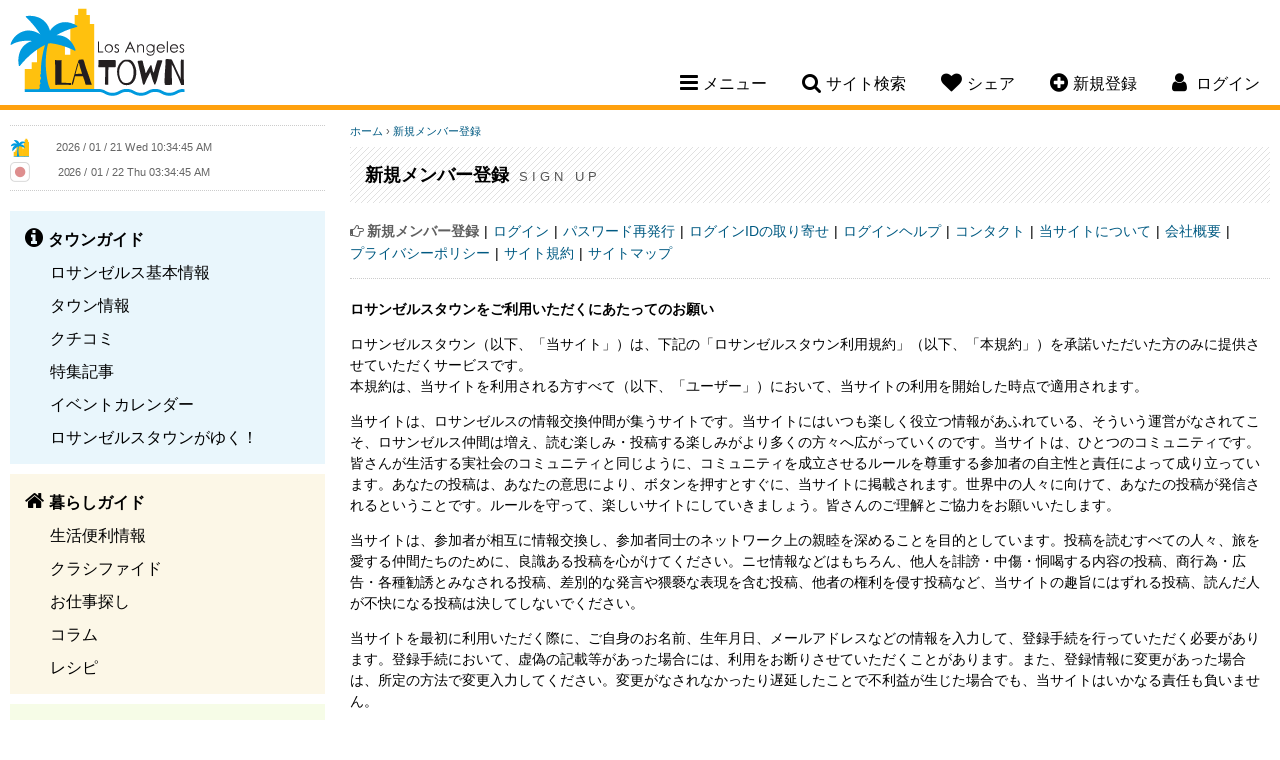

--- FILE ---
content_type: text/html; charset=UTF-8
request_url: https://www.losangelestown.com/member/new/?goback=https%3A%2F%2Fwww.losangelestown.com%2Faccount%2Ffollow.php%3Ftype%3Dclassified%26id%3D48595
body_size: 12741
content:
<!doctype html>
<html lang="ja">
<head>
<meta charset="utf-8">
<title>ロサンゼルスタウン - 新規メンバー登録</title>
<meta name="description" content="ロサンゼルスタウンは、LA・ロサンゼルス（アメリカ西海岸・カリフォルニア）のローカル情報が満載の日本語情報サイト。ロスのお仕事探し、お薦めレストラン、ホテル、気候、乗物、観光名所、ロサンゼルス空港、病院、弁護士、ビザ、不動産など、基本情報か">
<meta name="keywords" content="ロサンゼルス,ロス,LA,カリフォルニア,ロサンゼルス情報,Los Angeles情報,レストラン,コミュニティー,ロサンゼルス観光スポット,ホテル,格安クーポン,ブログ,旅行,イベント,仕事探し,求人,ビーチ,ゴルフ場,食事,レシピ,アメリカ,トーランス,サウスベイ,トーレンス">
<meta name="author" content="PSPINC">
<meta name="robots" content="index,follow">
<meta name="viewport" content="width=device-width, initial-scale=1, maximum-scale=1">
	<meta property="og:site_name" content="ロサンゼルスタウン" />
	<meta property="og:type" content="website" />
	<meta property="og:url" content="https://www.losangelestown.com/member/new/?goback=https%3A%2F%2Fwww.losangelestown.com%2Faccount%2Ffollow.php%3Ftype%3Dclassified%26id%3D48595" />
		<meta property="og:title" content="新規メンバー登録" />
			<meta property="og:description" content="ロサンゼルスタウンは、LA・ロサンゼルス（アメリカ西海岸・カリフォルニア）のローカル情報が満載の日本語情報サイト。ロスのお仕事探し、お薦めレストラン、ホテル、気候、乗物、観光名所、ロサンゼルス空港、病院、弁護士、ビザ、不動産など、基本情報から生活情報まで幅広くご提供しています。" />
		                    <meta property="og:image" content="https://www.losangelestown.com/img/share/sns/home_losangelestown.png" />
                    	<meta name="twitter:card" content="summary" />
	<meta name="twitter:site" content="@LASDTown" />
	<meta name="twitter:url" content="https://www.losangelestown.com/member/new/?goback=https%3A%2F%2Fwww.losangelestown.com%2Faccount%2Ffollow.php%3Ftype%3Dclassified%26id%3D48595" />
		<meta name="twitter:title" content="新規メンバー登録" />
			<meta name="twitter:description" content="ロサンゼルスタウンは、LA・ロサンゼルス（アメリカ西海岸・カリフォルニア）のローカル情報が満載の日本語情報サイト。ロスのお仕事探し、お薦めレストラン、ホテル、気候、乗物、観光名所、ロサンゼルス空港、病院、弁護士、ビザ、不動産など、基本情報から生活情報まで幅広くご提供しています。" />
		                    <meta property="twitter:image" content="https://www.losangelestown.com/img/share/sns/home_losangelestown.png" />
                    
<link rel="stylesheet" href="/css/font-awesome-4.7.0.min.css"/>
<link rel="stylesheet" href="/css/jquery-ui-1.12.1.min.css"/>
<link rel="stylesheet" href="/css/losangelestown.min.css?v=1763404620"/>
<script src="/shared/js/jquery-1.12.4.min.js"></script>
<script src="/shared/js/jquery-ui-1.12.1.min.js" integrity="sha256-VazP97ZCwtekAsvgPBSUwPFKdrwD3unUfSGVYrahUqU=" crossorigin="anonymous"></script>
<script src="/shared/js/script.min.js?v=1753127379"></script>
<!-- ShareThis -->
<script type='text/javascript' src='https://platform-api.sharethis.com/js/sharethis.js#property=647e2b7940353a0019caf2b6&product=sop' async='async'></script>

<link rel="icon" type="image/png" href="/img/losangelestown/favicon/favicon-48x48.png" sizes="48x48" />
<link rel="icon" type="image/svg+xml" href="/img/losangelestown/favicon/favicon.svg" />
<link rel="shortcut icon" href="/img/losangelestown/favicon/favicon.ico" />
<link rel="apple-touch-icon" sizes="180x180" href="/img/losangelestown/favicon/apple-touch-icon.png" />
<meta name="apple-mobile-web-app-title" content="MyWebSite" />
<link rel="manifest" href="/img/losangelestown/favicon/site.webmanifest" />

		<!-- Global site tag (gtag.js) - Google Analytics -->
		<script async src="https://www.googletagmanager.com/gtag/js?id=UA-4492356-1"></script>
		<script>
		  window.dataLayer = window.dataLayer || [];
		  function gtag(){dataLayer.push(arguments);}
		  gtag('js', new Date());
		  gtag('config', 'UA-4492356-1');
		</script>
		</head>

<body id="member">
<!--[if lte IE 8]> 
     <div class="browser-check"><p>このウェブサイトは、ご利用のブラウザでは正しく表示されません。ブラウザの<a href="https://browsehappy.com/">バージョンアップデート</a>をして下さい。</p></div>
<![endif]-->


<a name="top"></a>

<header>
	<div class="clearfix">
		<h1><a href="https://www.losangelestown.com/">Los Angeles Town</a></h1>
		<nav>
						<ul class="desktop-nav-box">
				<li><div class="nav-toggle"><i class="fa fa-bars" aria-hidden="true"></i><span>メニュー</span></div>
					<div class="subnav sub-menu">
													<ul class="subnav-town">
								<li><a href="https://www.losangelestown.com/town/"><strong>タウンガイド</strong></a></li>
																  <li><a href="https://www.losangelestown.com/generalinfo/">ロサンゼルス基本情報</a></li>
								  								  <li><a href="https://www.losangelestown.com/shop/">タウン情報</a></li>
								  								  <li><a href="https://www.losangelestown.com/review/">クチコミ</a></li>
								  								  <li><a href="https://www.losangelestown.com/event/">特集記事</a></li>
								  								  <li><a href="https://www.losangelestown.com/event-calendar/">イベントカレンダー</a></li>
								  								  <li><a href="https://www.losangelestown.com/bloguru/">ロサンゼルスタウンがゆく！</a></li>
								  						  </ul>
						  							<ul class="subnav-life">
								<li><a href="https://www.losangelestown.com/life/"><strong>暮らしガイド</strong></a></li>
																  <li><a href="https://www.losangelestown.com/living/">生活便利情報</a></li>
								  								  <li><a href="https://www.losangelestown.com/classified/">クラシファイド</a></li>
								  								  <li><a href="https://www.losangelestown.com/jobs/">お仕事探し</a></li>
								  								  <li><a href="https://www.losangelestown.com/column/">コラム</a></li>
								  								  <li><a href="https://www.losangelestown.com/recipe/">レシピ</a></li>
								  						  </ul>
						  							<ul class="subnav-community">
								<li><a href="https://www.losangelestown.com/community/"><strong>コミュニティ</strong></a></li>
																  <li><a href="https://www.losangelestown.com/forum/">なんでも掲示板</a></li>
								  								  <li><a href="https://www.losangelestown.com/present/">今月のプレゼント</a></li>
								  								  <li><a href="https://www.losangelestown.com/friend/">友達探し</a></li>
								  						  </ul>
						  					</div>
				</li>
				<li><div class="nav-toggle"><i class="fa fa-search" aria-hidden="true"></i><span>サイト検索</span></div>
					<div class="subnav sub-search">
						<form method="get" action="https://www.google.co.jp/search" target="_blank" class="head-search">
                            <label for="q">サイト全体から検索します</label>
							<input type="text" name="q" id="q" size="20" maxlength="255" placeholder="サイト検索" value="" />
							<input type="hidden" name="hl" value="ja" />
							<input type="hidden" name="sitesearch" value="losangelestown.com" />
							<input type="hidden" name="ie" value="UTF-8" />
							<input type="hidden" name="oe" value="UTF-8" />
							<input type="hidden" name="domains" value="losangelestown.com" /> 
							<input type="submit" name="submit" value="&#xf002;" />
						</form>
					</div>
				</li>
				<li class="mobile-hide"><div class="nav-toggle"><i class="fa fa-heart" aria-hidden="true"></i><span>シェア</span></div>
					<div class="subnav sub-share">
						<p>このページをシェアする</p>
						<!-- ShareThis BEGIN -->
						<div class="sharethis-inline-share-buttons"></div>
						<!-- ShareThis END -->
					</div>
				</li>
								<li class="mobile-hide"><div class="nav-toggle"><a href="https://www.losangelestown.com/member/new/?goback=https%3A%2F%2Fwww.losangelestown.com%2Faccount%2Ffollow.php%3Ftype%3Dclassified%26id%3D48595"><i class="fa fa-plus-circle" aria-hidden="true"></i><span>新規登録</span></a></div></li>
													<li class="member-nav"><div class="nav-toggle"><i class="fa fa-user" aria-hidden="true"></i> <span>ログイン</span></div>
									<div class="subnav sub-login">
														<div id="loginBox">
									<form action="" method="post">
										<input type="hidden" name="goback" value="https://www.losangelestown.com/account/follow.php?type=classified&amp;id=48595" />										<div>
											<div>
												<label for="login_uname">ログインID</label>
												<input type="text" id="login_uname" name="uname" value="" />
											</div>
											<div>
												<label for="login_pass">パスワード</label>
												<input type="password" id="login_pass" name="pass" value="" />
											</div>
											<div class="center"><input type="submit" name="login_submit" value="ログイン" /></div>
										</div>
										<span class="center">
											<a href="https://www.losangelestown.com/member/login-help/?goback=https%3A%2F%2Fwww.losangelestown.com%2Faccount%2Ffollow.php%3Ftype%3Dclassified%26id%3D48595" class="arrow">ログインヘルプ</a>
										</span>
									</form>
								</div>
													</div>
				</li>
			</ul>
			<!----- Mobile Navigation ----->
			<div class="mobile-nav-toggle"><span>メニュー</span></div>			
			<div class="mobile-nav">
				<div class="mobile-nav-box">
					<ul>
						<li>
							<div class="mobile-search clearfix">
								<form method="get" action="https://www.google.co.jp/search" target="_blank" class="head-search">
                                    <label for="q-mobile">サイト全体から検索します</label>
									<input type="text" name="q-mobile" id="q-mobile" size="20" maxlength="255" placeholder="サイト検索" value="" />
									<input type="hidden" name="hl" value="ja" />
									<input type="hidden" name="sitesearch" value="losangelestown.com" />
									<input type="hidden" name="ie" value="UTF-8" />
									<input type="hidden" name="oe" value="UTF-8" />
									<input type="hidden" name="domains" value="losangelestown.com" /> 
									<input type="submit" name="submit" value="&#xf002;" />
								</form>
							</div>
						</li>
													<li>
								<div class="mobile-login-register clearfix">
									<a href="https://www.losangelestown.com/member/login/?goback=https%3A%2F%2Fwww.losangelestown.com%2Faccount%2Ffollow.php%3Ftype%3Dclassified%26id%3D48595">ログイン</a>
									<a href="https://www.losangelestown.com/member/new/?goback=https%3A%2F%2Fwww.losangelestown.com%2Faccount%2Ffollow.php%3Ftype%3Dclassified%26id%3D48595">新規登録</a>
								</div>
							</li>
														<li class="mobile-nav-border">
								<div class="mobile-subnav-toggle">タウンガイド</div>
								<ul class="mobile-subnav">
									<li><a href="https://www.losangelestown.com/town/">タウンガイド トップ</a></li>
																			<li><a href="https://www.losangelestown.com/generalinfo/">ロサンゼルス基本情報</a></li>
																				<li><a href="https://www.losangelestown.com/shop/">タウン情報</a></li>
																				<li><a href="https://www.losangelestown.com/review/">クチコミ</a></li>
																				<li><a href="https://www.losangelestown.com/event/">特集記事</a></li>
																				<li><a href="https://www.losangelestown.com/event-calendar/">イベントカレンダー</a></li>
																				<li><a href="https://www.losangelestown.com/bloguru/">ロサンゼルスタウンがゆく！</a></li>
																		</ul>
							</li>
						  							<li class="mobile-nav-border">
								<div class="mobile-subnav-toggle">暮らしガイド</div>
								<ul class="mobile-subnav">
									<li><a href="https://www.losangelestown.com/life/">暮らしガイド トップ</a></li>
																			<li><a href="https://www.losangelestown.com/living/">生活便利情報</a></li>
																				<li><a href="https://www.losangelestown.com/classified/">クラシファイド</a></li>
																				<li><a href="https://www.losangelestown.com/jobs/">お仕事探し</a></li>
																				<li><a href="https://www.losangelestown.com/column/">コラム</a></li>
																				<li><a href="https://www.losangelestown.com/recipe/">レシピ</a></li>
																		</ul>
							</li>
						  							<li class="mobile-nav-border">
								<div class="mobile-subnav-toggle">コミュニティ</div>
								<ul class="mobile-subnav">
									<li><a href="https://www.losangelestown.com/community/">コミュニティ トップ</a></li>
																			<li><a href="https://www.losangelestown.com/forum/">なんでも掲示板</a></li>
																				<li><a href="https://www.losangelestown.com/present/">今月のプレゼント</a></li>
																				<li><a href="https://www.losangelestown.com/friend/">友達探し</a></li>
																		</ul>
							</li>
						  						<li>
							<div class="mobile-subnav-toggle">このページをシェア</div>
							<ul class="mobile-subnav">
								<li>
									<!-- ShareThis BEGIN -->
									<div class="sharethis-inline-share-buttons"></div>
									<!-- ShareThis END -->
								</li>
							</ul>
						</li>
					</ul>
				</div>
			</div>		
		</nav>
	</div>
</header>

    
<main class="clearfix">

<!----- left side start ----->
	<div class="content-left">
		
		<div class="side-clock clearfix">
			<div class="clock-town">
				<img src="/img/losangelestown/clock.png" width="20" height="20" alt="ロサンゼルス" /> <iframe scrolling="no" frameborder="no" clocktype="html5" style="overflow:hidden;border:0;margin:0;padding:0;width:200px;height:22px;"src="https://www.clocklink.com/html5embed.php?clock=018&timezone=PST&color=gray&size=200&Title=&Message=&Target=&From=2017,1,1,0,0,0&DateFormat=yyyy / mm / dd DDD&TimeFormat=hh:mm:ss TT&Color=gray"></iframe>
			</div>
			<div class="clock-japan">
				<img src="https://www.losangelestown.com/img/share/site/clock-jp.png" width="20" height="20" alt="日本" /> <iframe scrolling="no" frameborder="no" clocktype="html5" style="overflow:hidden;border:0;margin:0;padding:0;width:200px;height:21px;"src="https://www.clocklink.com/html5embed.php?clock=018&timezone=JST&color=gray&size=200&Title=&Message=&Target=&From=2017,1,1,0,0,0&DateFormat=yyyy / mm / dd DDD&TimeFormat=hh:mm:ss TT&Color=gray"></iframe>
			</div>
		</div>
		
		
		<div class="sidenav">
										<ul class="sidenav-town">
					<li><a href="https://www.losangelestown.com/town/"><strong>タウンガイド</strong></a></li>
											<li><a href="https://www.losangelestown.com/generalinfo/">ロサンゼルス基本情報</a></li>
												<li><a href="https://www.losangelestown.com/shop/">タウン情報</a></li>
												<li><a href="https://www.losangelestown.com/review/">クチコミ</a></li>
												<li><a href="https://www.losangelestown.com/event/">特集記事</a></li>
												<li><a href="https://www.losangelestown.com/event-calendar/">イベントカレンダー</a></li>
												<li><a href="https://www.losangelestown.com/bloguru/">ロサンゼルスタウンがゆく！</a></li>
										</ul>
								<ul class="sidenav-life">
					<li><a href="https://www.losangelestown.com/life/"><strong>暮らしガイド</strong></a></li>
											<li><a href="https://www.losangelestown.com/living/">生活便利情報</a></li>
												<li><a href="https://www.losangelestown.com/classified/">クラシファイド</a></li>
												<li><a href="https://www.losangelestown.com/jobs/">お仕事探し</a></li>
												<li><a href="https://www.losangelestown.com/column/">コラム</a></li>
												<li><a href="https://www.losangelestown.com/recipe/">レシピ</a></li>
										</ul>
								<ul class="sidenav-community">
					<li><a href="https://www.losangelestown.com/community/"><strong>コミュニティ</strong></a></li>
											<li><a href="https://www.losangelestown.com/forum/">なんでも掲示板</a></li>
												<li><a href="https://www.losangelestown.com/present/">今月のプレゼント</a></li>
												<li><a href="https://www.losangelestown.com/friend/">友達探し</a></li>
										</ul>
						</div>
					<div class="side-bloguru">
				<div id="site_bloguru_feed">
					<div class="bloguru">
						<h3><a href="https://www.losangelestown.com/bloguru/">ロサンゼルスタウンがゆく！</a></h3>
						<ul class="clearfix">
															<li>
									<a href="https://www.losangelestown.com/bloguru/549796/123125/" title="ロサンゼルス・オレンジカウンティ今週末のイベント一覧！【1月23日～1月25日】">
																			<div class="bloguru-img" style="background-image: url(/images/bloguru/1520/202601211613160.png);"></div>
																			<div class="bloguru-title">ロサンゼルス・オレンジカウンティ今週末のイベント一覧！【1月23日～1月25日】</div>
									<div class="bloguru-desc">今週末のイベント情報をご紹介します イベントカレンダーもチェックしてみてください    1月23日（金）イベント  ロサンゼルスえ開催されるグルメイベント（レストランウィーク）開催、ダンスをテーマにし</div>
									<div class="more">続きを読む<i class="fa fa-chevron-circle-right" aria-hidden="true"></i></div>
									</a>
								</li>
																<li>
									<a href="https://www.losangelestown.com/bloguru/549748/123125/" title="サンディエゴ：今週末のイベント！【1月23日～1月25日】">
																			<div class="bloguru-img" style="background-image: url(/images/bloguru/1520/202601210112130.png);"></div>
																			<div class="bloguru-title">サンディエゴ：今週末のイベント！【1月23日～1月25日】</div>
									<div class="bloguru-desc">今週末のイベント情報をご紹介します イベントカレンダーもチェックしてみてください    1月23日（金）イベント  La Mesa Farmers Marketが開催されます。 この日のイベント情...</div>
									<div class="more">続きを読む<i class="fa fa-chevron-circle-right" aria-hidden="true"></i></div>
									</a>
								</li>
																<li>
									<a href="https://www.losangelestown.com/bloguru/548806/-/" title="日本語で相談可能　実際に解決した訴訟ケースをご紹介！お気軽にご相談ください">
																			<div class="bloguru-img" style="background-image: url(/images/bloguru/1520/202601092207030.jpg);"></div>
																			<div class="bloguru-title">日本語で相談可能　実際に解決した訴訟ケースをご紹介！お気軽にご相談ください</div>
									<div class="bloguru-desc">日々生活していると、思いがけないトラブルや法律問題に直面することがあります。交通事故や契約のトラブル、遺産相続など、どこに相談すればいいか悩むことも少なくありません。   そんな時、日本語で相談でき...</div>
									<div class="more">続きを読む<i class="fa fa-chevron-circle-right" aria-hidden="true"></i></div>
									</a>
								</li>
																<li>
									<a href="https://www.losangelestown.com/bloguru/549376/2026/" title="不動産エージェント元木満里奈による無料オンラインセミナー「2026年カリフォルニア不動産購入」">
																			<div class="bloguru-img" style="background-image: url(/images/bloguru/1520/202601161834350.jpg);"></div>
																			<div class="bloguru-title">不動産エージェント元木満里奈による無料オンラインセミナー「2026年カリフォルニア不動産購入」</div>
									<div class="bloguru-desc">南カリフォルニアで不動産エージェントとして活躍する元木満里奈さんによる、無料オンラインセミナーのご案内です。   今回のテーマは「2026年 カリフォルニア不動産購入」。   セミナーでは、・初期...</div>
									<div class="more">続きを読む<i class="fa fa-chevron-circle-right" aria-hidden="true"></i></div>
									</a>
								</li>
														</ul>
					</div>
				</div>
			</div>
					<div id="site_digest_feed">
					<div class="side-digest clearfix">
				<h3>厳選！いちおし情報</h3>
				<ul class="clearfix">
											<li class="digest-event-calendar"><a href="https://www.losangelestown.com/event-calendar/9634/31/" onClick="ga('send', 'event', 'teaser', 'left digest', 'https://www.losangelestown.com/event-calendar/9634/31/');">3/1 定期演奏会のお誘い♪</a></li>
												<li class="digest-event-calendar"><a href="https://www.losangelestown.com/event-calendar/9612/128/" onClick="ga('send', 'event', 'teaser', 'left digest', 'https://www.losangelestown.com/event-calendar/9612/128/');">1/28 ミリタリー生命保険事情と対策 ｜ 橋本愛</a></li>
												<li class="digest-event-calendar"><a href="https://www.losangelestown.com/event-calendar/9647/125-family-science-sunday/" onClick="ga('send', 'event', 'teaser', 'left digest', 'https://www.losangelestown.com/event-calendar/9647/125-family-science-sunday/');">1/25～ 生きもの好きが集まる！「Family Science Sunday（ファミリーサイエンスサンデー）」</a></li>
												<li class="digest-shop"><a href="https://www.losangelestown.com/shop/5267/uni-worldwide-financial-marketing/" onClick="ga('send', 'event', 'teaser', 'left digest', 'https://www.losangelestown.com/shop/5267/uni-worldwide-financial-marketing/');">メディケアをはじめ、各種保険のご相談はお任せください。</a></li>
										</ul>
			</div>
					</div>
		
				
	</div>
	
	<!----- right side start ----->
	<div class="content-right">
		<noscript>
	  <div class="error">
		このサイトを利用するにはJavaScriptを有効にして下さい。
	  </div>
	</noscript>
<div class="breadcrumb">
	<a href="https://www.losangelestown.com/">ホーム</a> &rsaquo;
	<a href="https://www.losangelestown.com/member/new/?goback=https%3A%2F%2Fwww.losangelestown.com%2Faccount%2Ffollow.php%3Ftype%3Dclassified%26id%3D48595">新規メンバー登録</a>
</div>

<div class="page-title-other">
	<h2>新規メンバー登録 <span>Sign Up</span></h2>
</div>

<ul class="second-menu clearfix">
			<li class="now"><a href="https://www.losangelestown.com/member/new/?goback=https%3A%2F%2Fwww.losangelestown.com%2Faccount%2Ffollow.php%3Ftype%3Dclassified%26id%3D48595">新規メンバー登録</a></li>
		<li><a href="https://www.losangelestown.com/member/login/?goback=https%3A%2F%2Fwww.losangelestown.com%2Faccount%2Ffollow.php%3Ftype%3Dclassified%26id%3D48595">ログイン</a></li>
		<li><a href="https://www.losangelestown.com/member/password/?goback=https%3A%2F%2Fwww.losangelestown.com%2Faccount%2Ffollow.php%3Ftype%3Dclassified%26id%3D48595">パスワード再発行</a></li>
		<li><a href="https://www.losangelestown.com/member/loginid/?goback=https%3A%2F%2Fwww.losangelestown.com%2Faccount%2Ffollow.php%3Ftype%3Dclassified%26id%3D48595">ログインIDの取り寄せ</a></li>
		<li><a href="https://www.losangelestown.com/member/login-help/?goback=https%3A%2F%2Fwww.losangelestown.com%2Faccount%2Ffollow.php%3Ftype%3Dclassified%26id%3D48595">ログインヘルプ</a></li>
			<li><a href="https://www.losangelestown.com/contact/">コンタクト</a></li>
	<li><a href="https://www.losangelestown.com/about/">当サイトについて</a></li>
	<li><a href="https://www.losangelestown.com/pspinc/">会社概要</a></li>
	<li><a href="https://www.losangelestown.com/privacy-policy/">プライバシーポリシー</a></li>
	<li><a href="https://www.losangelestown.com/agreement/">サイト規約</a></li>
	<li><a href="https://www.losangelestown.com/sitemap/">サイトマップ</a></li>
</ul>

<div id="container">
	<section class="clearfix">
	<form method="post" action="https://www.losangelestown.com/member/new/?goback=https%3A%2F%2Fwww.losangelestown.com%2Faccount%2Ffollow.php%3Ftype%3Dclassified%26id%3D48595">
		<p><strong>ロサンゼルスタウンをご利用いただくにあたってのお願い</strong></p>
		<div class="agreement">
		<p>ロサンゼルスタウン（以下、「当サイト」）は、下記の「ロサンゼルスタウン利用規約」（以下、「本規約」）を承諾いただいた方のみに提供させていただくサービスです。<br>
本規約は、当サイトを利用される方すべて（以下、「ユーザー」）において、当サイトの利用を開始した時点で適用されます。</p>

<p>当サイトは、ロサンゼルスの情報交換仲間が集うサイトです。当サイトにはいつも楽しく役立つ情報があふれている、そういう運営がなされてこそ、ロサンゼルス仲間は増え、読む楽しみ・投稿する楽しみがより多くの方々へ広がっていくのです。当サイトは、ひとつのコミュニティです。皆さんが生活する実社会のコミュニティと同じように、コミュニティを成立させるルールを尊重する参加者の自主性と責任によって成り立っています。あなたの投稿は、あなたの意思により、ボタンを押すとすぐに、当サイトに掲載されます。世界中の人々に向けて、あなたの投稿が発信されるということです。ルールを守って、楽しいサイトにしていきましょう。皆さんのご理解とご協力をお願いいたします。 </p>

<p>当サイトは、参加者が相互に情報交換し、参加者同士のネットワーク上の親睦を深めることを目的としています。投稿を読むすべての人々、旅を愛する仲間たちのために、良識ある投稿を心がけてください。ニセ情報などはもちろん、他人を誹謗・中傷・恫喝する内容の投稿、商行為・広告・各種勧誘とみなされる投稿、差別的な発言や猥褻な表現を含む投稿、他者の権利を侵す投稿など、当サイトの趣旨にはずれる投稿、読んだ人が不快になる投稿は決してしないでください。 </p>

<p>当サイトを最初に利用いただく際に、ご自身のお名前、生年月日、メールアドレスなどの情報を入力して、登録手続を行っていただく必要があります。登録手続において、虚偽の記載等があった場合には、利用をお断りさせていただくことがあります。また、登録情報に変更があった場合は、所定の方法で変更入力してください。変更がなされなかったり遅延したことで不利益が生じた場合でも、当サイトはいかなる責任も負いません。</p> 

<p>当サイトの参加者は、ユーザー登録により生ずるいかなる権利をも第三者に譲渡し、または利用させることができないものとします。ご自身のニックネームとパスワードを使って行われた当サイトの利用については、本人による利用であったかどうかにかかわらず、投稿者としての負荷を負うことになります。したがって、ご自身のパスワードを第三者に知られることのないよう自己の責任において管理してください。 </p>

<p>当サイトは、サイトの運営に関する一切の事項を決定する裁量権を有しています。当サイトは、この権利を、事前に一切の通告・説明義務なく行使できるものとします。 </p>

<p>当サイトでは、投稿された参加者個人への質問、問い合わせなどの仲介は行っておりませんが、大きな間違いに気づいた場合や、利用者を混乱させる危険のある情報を見つけた場合は、管理者宛に電子メールでご一報ください。</p>

<p><strong>当サイトに関する規約</strong></p>

<p>※禁止行為等</p>
<p>お客様が以下の行為を行うことを禁止いたします。
<ul>
<li>非合法、有害、脅迫的、罵倒的、いやがらせ、ストーキング、不法行為、中傷的、低俗、わいせつ、不倫・援助交際・売春・買春等の勧誘掲載、名誉毀損、他人のプライバシー侵害、憎悪、または人種的・民族的に不快なメッ セー ジ、情報、データ、テキスト、またはその他の内容の投稿の禁止。 また、トピックの 主旨に沿わない投稿の禁止。 公序良俗に反する話題、アダルト・ギャンブルなどいかなる国で年齢制限のある話題の掲載、または行為の禁止</li>

<li>違法な他サイト等へのリンク掲載。また、そのリンクにより、収益を算出されるアフィリエイトなもの。（正規の契約に基づかない広告、個々の商品及びサービスの販売及び販売活動、販売促進資料、ジャンクメール、スパム、チェーンレター、ねずみ講、またはその他の形式の勧誘を当サイトに掲載、または行為の禁止）</li>

<li>商業用の広告、宣伝を目的とした内容のコンテンツ、ジャンクメール、スパムメール、チェーンレター、無限連鎖講、その他勧誘を目的とするコンテンツをアップロードしたり掲示、メールなどの方法で送信、行為の禁止</li>

<li>次に挙げる画像、動画、イメージ、言葉、その他の表現を当サイトのサービスを通じて他人に掲載、開示、提供または送付すること。
(1)暴力的なもの、暴力行為を誘発・助長する恐れのあるもの、グロテスクなもの、その他一般の方が不快に感ずる情報。(2)自殺、自傷行為などを誘発・ 助長する恐れのある情報。(3) 選挙運動、選挙の事前運動、またはこれらに類似する行為や公職選挙法に抵触する情報。(4)わいせつな行為を目的とした出会い等を誘導する情報。(5)そ の他当社が不適切と判断する情報。 
 </li>

<li>いかなる産業財産権（特許権、商標権等）、企業秘密、実用新案権、意匠権、商標権、著作権など、またはその他の所有権（「権利」）を侵害する内容の掲載、または行為の禁止。　</li>

<li>電話番号、電子メールアドレス、クレジットカード番号、住所などの個人情報の掲載、または行為の禁止。 </li>

<li>他人の身体、生命、自由、名誉、信用、財産等に対して害悪を加える又は他人のプライバシー権、肖像権その他一切の権利を侵害のメッセージ等を掲載、または行為の禁止 </li>

<li>非合法活動の助長、宗教活動を目的とした掲載、または行為の禁止 </li>

<li>他人の名前その他の情報を不正利用、他人を欺網する、あるいは成りすまし等他人を偽る等のメッセージを掲載する行為の禁止 </li>

<li>未成年者の人格形成等に悪影響を与える、または害するようなメッセージ等を掲載する行為の禁止  </li>

<li>虚偽又は誤解を招くようなメッセージ等を掲載する行為の禁止  </li>

<li>犯罪行為をすること又はこれを助長するようなメッセージ等を掲載する行為の禁止  </li>

<li>運営又は利用者が投稿するメッセージの利用を妨害し、若しくはそれらに支障をきたす行為の禁止  </li>

<li>当サイトのサービスを通じて配信されたコンテンツの発信元を隠したり、偽装するために、ヘッダーなどの部分に手を加えることの禁止。  </li>

<li>法律上、送信する権利を有していないコンテンツをアップロードしたり掲示したり、メールなどの方法で送信することの禁止。  </li>

<li>有害プログラムなどの掲載、または行為の禁止（コンピュータのソフトウェア、ハードウェア、通信機器の機能を妨害、破壊、制限するようにデザインされたコンピュータウィルス、コンピュータコード、ファイル、プログラムを含むコンテンツをアップロードしたり掲示したり、メールなどの方法で送信すること。） </li>

<li>他のお客様がリアルタイムに操作、入力しようとすることに悪い影響をおよぼすような行為をすることの禁止。</li>

<li>サービスまたはサービスに接続しているサーバーもしくはネットワークを妨害、混乱、あるいは接続しているネットワークの使用条件、操作手順、諸規約、規定に従わないことの禁止。 </li>

<li>他のお客様の個人情報を収集したり蓄積、またはこれらの行為をしようとすることの禁止。  </li>

<li>他の利用者に不快感を与える行為の禁止 </li>

</ul>

<p>※免責事項</p>

<p>投稿・メッセージ等の情報に関するトラブルについて、当サイト管理者はいかなるトラブルが発生しても一切の責任を負いません。
個人の責任において解決をお願いします。<br>
当サイトは最新情報の通知、広告又はそれ以外の事情により利用者の許可無く利用者へ電子メールの配信を行う場合がございます。利用者は利用者の判断により当サイトから送信される電子メールを停止する事は出来ません。<br>
当サイトに投稿された投稿内容・メッセージ等への質問・問い合わせは応じておりません。社会常識（ルール）を守りご利用下さい。
当サイトを利用し、利用者が利用者としてUser Loginする場合に必要な、「User ID」、「User Name」、「Login Name」「パスワード」等は利用者が自己の責任のもと管理することとします。紛失、盗難等から生じる責任は当サイトは一切負いません。又、ログイン時にパスワードを「セーブ」することによってセーブしたコンピュータに利用者専用のID番号、パスワード等のデータを残し、以後第三者が利用者のUser IDで当サイトを利用できる環境をつくることを理解し、第三者のコンピュータではセーブをすることを避ける等の行為によって第三者の利用者のUser IDの利用を防ぐ策を講じることとします。当サイトでは、利用者のID番号、パスワード等の不正使用により生じるいかなるトラブルにも責任を負いません。</p>

<p>※メッセージ（閲覧）</p>
<p>当サイトにおける各メッセージ等の内容は、各投稿者（社）の意思と責任の下に掲示されるものであり、当社はその内容の信頼性、真実性、正確性、妥当性、適法性、完全性、第三者の権利を侵害してないこと、その他一切の性質について何ら保証するものではありません。また当サイトに投稿された内容・メッセージ等が本利用規約に抵触するか否かを積極的に監視する義務を負うものではありません。当サイトに書き込まれた情報を使用したことによって起こるいかなる種類の損失や損害に責任を負いかねます。当サイトに掲載している広告会社のサービス、苦情、質問、登録会社と利用者の間に起こるいかなる種類の損失や損害に責任を負いかねます。</p>

<p>当サイト管理者およびその代理人は、当サイトに投稿された内容を自身の自由裁量において編集、投稿拒否または削除、あるいは当サイトが管理する他のWeb領域に編集・複写・移動する権利を保有しています。前項に限定することなく、当サイト管理者とその代理人は、この文書の条項に違反する内容やその他不快な内容を削除する権利を保有します。
この利用規約の内容にご同意いただくことを条件として、ユーザー登録された方であれば誰でも無料で利用することができます。ただし、ウエブへのアクセスに要する費用およびそれに関する一切の責任は、ユーザーご自身に負担していただきます。</p>
<p>当サイトは、掲載情報について、小社発行の出版物等に転載できるものとします。この場合、利用された掲載情報について投稿者は著作者人格権を行使しないものとし、全ての利用者から掲載、又はインプットされた情報（ＤＡＴＡ）の著作権は当サイトに帰属するものと致します。<br>
当サイトはサイト管理等を目的として、サービス利用する利用者のを監視する場合があります。<br>

当サイトについて、公開質問は一切受け付けません。当サイトの運営その他でご意見、ご質問がある場合は管理者宛てに電子メールをお送りください。 </p>

<p>※本規約の内容について</p>
<p>このサイト利用に関する規約は200４年１月より適用されます。<br>
本規約の内容はユーザーの了承なく、必要に応じて利用規約を改訂されることがあります。その際、投稿者等へ変更内容をお伝えすることはございませんので各自にて、随時チェックして下さいますようお願い申し上げます。改訂後の規約は、ウエブ上に表示した時点で発効するものとします。本約款内容の変更により生じうる一切のトラブルの保証は致しません。</p>

<p>※ご利用について（投稿、書きこみ） </p>
<ul>
<li>投稿されるURLにつきましては、そのURLページ内（リンク可）において投稿されたホームページ上の管理者・連絡先等が記載/表示されているものに限ります。</li>
<li>書込み・投稿はどなた様もご利用は可能です。</li>
<li>利用者の方々が、電子履歴書サービスをご利用になる際、各利用者は各募集企業に対して一般的に必要以上と思われる数回にわたる電子履歴書を送信しない事をお約束して頂きます。</li>
</ul>
<p>※使用について </p>
<ul>
<li>投稿内容には、タグは一切使用できません。 </li>
<li>記事を投稿する上での必須入力項目は「おなまえ」と「メッセージ」です。Ｅメール、ＵＲＬ、題名、削除キーは任意です。</li>
<li>記事には、半角カナは一切使用しないで下さい。文字化けの原因となります。</li>
</ul>

<p><strong>友達探し利用に関する規約</strong></p>

<p>
友達探しをご利用いただく為には、以下のガイドラインをよくお読みいただき、同意していただくことが必要です。 友達探しは18歳以上の方で、友達探しガイドラインを遵守していただける方であればどなたでも参加できるサービスです。
このサービスは当サイト内で利用者同士の交流の機会を探している方に、自己紹介のアカウントを掲載する場所を提供するものです。<br>
その際、相手と情報の交換や、実際にどのように友達探しを利用するのかといった事すべてご利用になる方の責任において行っていただきます。</p>

<p>友達探しを楽しむために下記の規則を絶対守ってください。</p>
<ul>
<li>18歳未満の方の友達探しのご利用は堅くご遠慮願います。</li>
<li>ご利用はご本人に限ります。他人のために、または他人の名前で投稿したり返信することは認めません。</li>
<li>利用者情報（メールアドレス、氏名、住所、電話番号、ログインID等のプライベート情報）などを投稿してないで下さい。また利用者情報に関する事の全ての責任は利用者自身にあります。自分自身を危険から守ることを十分に考えて利用してください。</li>
<li>
わいせつな内容、品位を欠く内容、違法なもの、他人に不快感を与えるもの、身体的な特徴や性的な好みなどを含む投稿はしないでください。</li>
<li>他人を中傷する内容、脅迫する内容を含む投稿はしないでください。 </li>
<li>違法行為に関する議論を含む内容の投稿はしないでください。 </li>
<li>日本語と英語以外の外国語での投稿は文字化けする場合がありますのでご遠慮ください。 </li>
<li>自動ツール（ロボットなどの巡回ソフトなど）の使用は堅く禁止します。 </li>
<li>商業用の広告、宣伝を目的とした利用は禁止します（スパム、情報収集など）。 </li>

<li>著作物の無断使用など、他人の知的財産権を侵害するような利用は禁止します。 </li>
</ul>

<p>
友達探しの利用に関しては、上記ガイドライン、当サイトのすべてのサービスにかかわる規約が適用されます。万一、利用規約やガイドラインに違反しているものを発見した場合は、contact@losangelestown.comまでご連絡ください。</p>

<p>利用者同士のいかなるトラブルに関しても、当サイトは責任を負いかねます。</p>
<p>システム上のいかなるトラブルに関しても、当サイトは責任を負いかねます。</p>
<p>友達探しは、システムのメンテナンス等、当サイトが必要と判断した場合には利用者に事前になんらの通告をすることなく休止する場合があります。</p>
<p>登録ID等を削除する場合がございます。</p>

<p>当サイトが必要と判断した場合には、ユーザーID、パスワード、アカウントを削除し、サービスの利用を禁止し、サービス内のコンテンツを削除する権利を保有しています。この当サイトの権利は、ユーザーが利用規約の内容または趣旨に違反した、あるいは利用規約の精神に照らして不適切な行為を行ったと当サイトが判断した場合などにも行使されますが、それらに限らず当サイト自身の裁量で行使する場合もあります。</p>
<p>当サイトが必要と判断し特定のユーザーに対してサービスの提供を中止する場合、当サイトは、当該ユーザーのID、アカウント等を無効とし、関連する情報や保存しているファイルを削除するとともに当該ユーザーが将来にわたって、当該情報、ファイルおよびサービスにアクセスすることを禁止することができるものとします。この場合、当サイトはサービスの提供中止に関し、当該ユーザーおよび第三者に対して一切責任を負わないものとします。</p>
<p>当サイトが必要と判断した場合には、いつでもこの規約を変更することができるものとします。</p>

<p>2004年01月01日制定<br />
2008年12月23日改定</p>		</div>
		<div class="form-btns">
			<input type="submit" name="agreement" value="同意する" /></p>
			<input type="hidden" name="cmd" value="regist" />
			<input type="hidden" name="id" value="" />
			<input type="hidden" name="sid" value="" />
			<input type="hidden" name="subid" value="" />
		</div>
	</form>	
</section>

<section class="clearfix">
	<p>※アメリカ、カナダ、メキシコ、日本の携帯電話をお持ちの方のみ、登録が可能です。</p>
	<p>※ご提供いただく個人情報の取扱い保護に関しては<a href="https://www.losangelestown.com/privacy-policy/">こちら</a>をご覧下さい。</p>
	<p>※すでにメンバーの方は<a href="https://www.losangelestown.com/member/login/?goback=https%3A%2F%2Fwww.losangelestown.com%2Faccount%2Ffollow.php%3Ftype%3Dclassified%26id%3D48595">こちらからログイン</a>してください。</p>
</section></div>
	</div>
</main>

<footer>
		
	<p class="tagline"><span>ロサンゼルスの</span><span>レストラン、</span><span>観光、</span><span>求人、</span><span>車、</span><span>家、</span><span>ホテル</span><span>などの</span><span>情報なら</span><span>ロサンゼルスタウン</span></p>
	
	<p>
			<a href="https://www.losangelestown.com/town/">タウンガイド</a>
				<a href="https://www.losangelestown.com/life/">暮らしガイド</a>
				<a href="https://www.losangelestown.com/community/">コミュニティ</a>
			</p>
	<p>
		<a href="https://www.losangelestown.com/contact/">コンタクト</a>
		<a href="https://www.losangelestown.com/about/">当サイトについて</a>
		<a href="https://www.losangelestown.com/pspinc/">会社概要</a>
		<a href="https://www.losangelestown.com/privacy-policy/">プライバシーポリシー</a>
		<a href="https://www.losangelestown.com/agreement/">サイト規約</a>
		<a href="https://www.losangelestown.com/ada-accessibility-disclaimer/">ADA準拠およびアクセシビリティに関する免責事項</a>
		<a href="https://www.losangelestown.com/sitemap/">サイトマップ</a>
	</p>
			<p>他のタウンを見る：
                            <a href="https://www.sandiegotown.com/">サンディエゴタウン</a>
                                <a href="https://www.az-town.com/">アリゾナタウン</a>
                        </p>
			<ul class="sns-link clearfix">
                    <li id="sns-facebook"><a href="https://www.facebook.com/losangelestown" target="_blank" title="Facebook">Facebook</a></li>
		                    <li id="sns-twitter"><a href="https://twitter.com/LASDTown" target="_blank" title="Twitter">Twitter</a></li>
							<li id="sns-instagram"><a href="https://www.instagram.com/losangeles_town" target="_blank" title="Instagram">Instagram</a></li>
					</ul>
	<address>Copyright &copy; 2026	<a href="https://www.pspinc.com/jpn" target="_blank">PSPINC</a>	All Rights Reserved.</address>
</footer>

</body>
</html>
